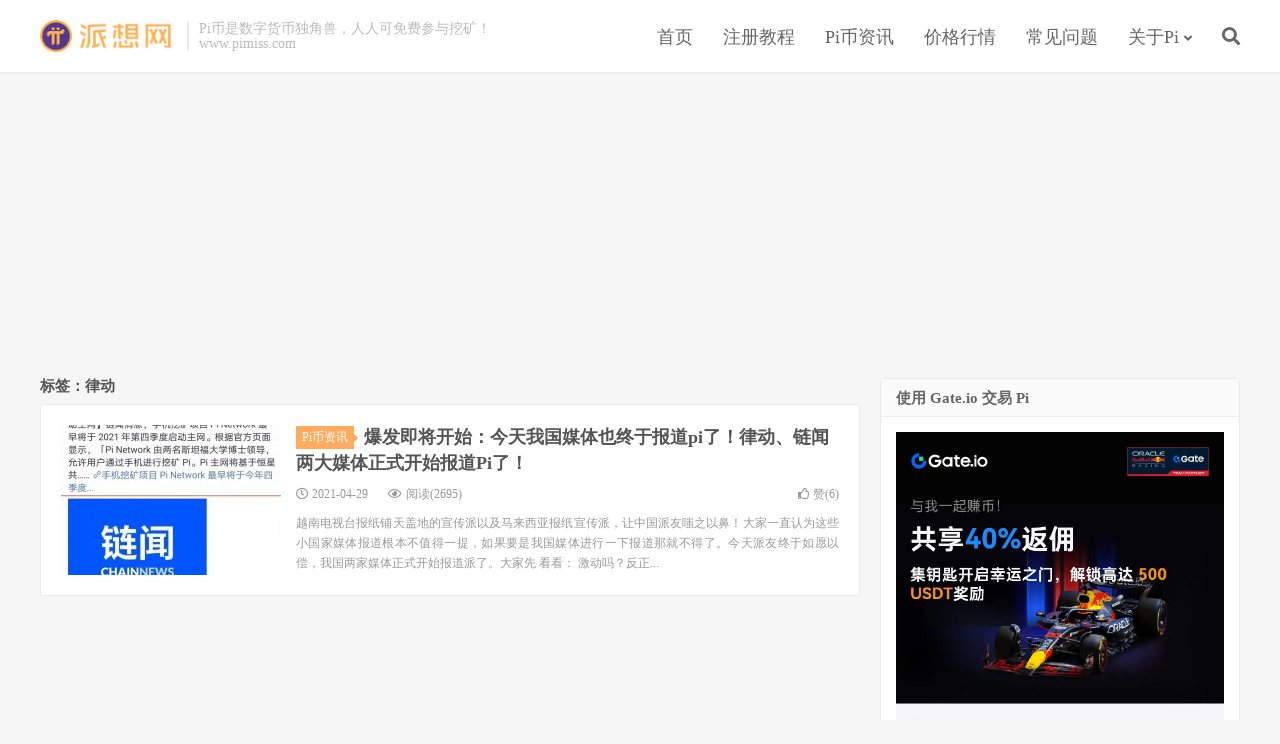

--- FILE ---
content_type: text/html; charset=UTF-8
request_url: https://www.pimiss.com/tag/%E5%BE%8B%E5%8A%A8
body_size: 8043
content:
<!DOCTYPE HTML>
<html>
<head>
<meta charset="UTF-8">
<link rel="dns-prefetch" href="//apps.bdimg.com">
<meta http-equiv="X-UA-Compatible" content="IE=11,IE=10,IE=9,IE=8">
<meta name="viewport" content="width=device-width, initial-scale=1.0, user-scalable=0, minimum-scale=1.0, maximum-scale=1.0">
<meta name="apple-mobile-web-app-title" content="派想网">
<meta http-equiv="Cache-Control" content="no-siteapp">
<title>律动_派想网</title>
<meta name='robots' content='max-image-preview:large' />
	<style>img:is([sizes="auto" i], [sizes^="auto," i]) { contain-intrinsic-size: 3000px 1500px }</style>
	<link rel='stylesheet' id='wp-block-library-css' href='https://www.pimiss.com/wp-includes/css/dist/block-library/style.min.css?ver=6.8.3' type='text/css' media='all' />
<style id='classic-theme-styles-inline-css' type='text/css'>
/*! This file is auto-generated */
.wp-block-button__link{color:#fff;background-color:#32373c;border-radius:9999px;box-shadow:none;text-decoration:none;padding:calc(.667em + 2px) calc(1.333em + 2px);font-size:1.125em}.wp-block-file__button{background:#32373c;color:#fff;text-decoration:none}
</style>
<style id='global-styles-inline-css' type='text/css'>
:root{--wp--preset--aspect-ratio--square: 1;--wp--preset--aspect-ratio--4-3: 4/3;--wp--preset--aspect-ratio--3-4: 3/4;--wp--preset--aspect-ratio--3-2: 3/2;--wp--preset--aspect-ratio--2-3: 2/3;--wp--preset--aspect-ratio--16-9: 16/9;--wp--preset--aspect-ratio--9-16: 9/16;--wp--preset--color--black: #000000;--wp--preset--color--cyan-bluish-gray: #abb8c3;--wp--preset--color--white: #ffffff;--wp--preset--color--pale-pink: #f78da7;--wp--preset--color--vivid-red: #cf2e2e;--wp--preset--color--luminous-vivid-orange: #ff6900;--wp--preset--color--luminous-vivid-amber: #fcb900;--wp--preset--color--light-green-cyan: #7bdcb5;--wp--preset--color--vivid-green-cyan: #00d084;--wp--preset--color--pale-cyan-blue: #8ed1fc;--wp--preset--color--vivid-cyan-blue: #0693e3;--wp--preset--color--vivid-purple: #9b51e0;--wp--preset--gradient--vivid-cyan-blue-to-vivid-purple: linear-gradient(135deg,rgba(6,147,227,1) 0%,rgb(155,81,224) 100%);--wp--preset--gradient--light-green-cyan-to-vivid-green-cyan: linear-gradient(135deg,rgb(122,220,180) 0%,rgb(0,208,130) 100%);--wp--preset--gradient--luminous-vivid-amber-to-luminous-vivid-orange: linear-gradient(135deg,rgba(252,185,0,1) 0%,rgba(255,105,0,1) 100%);--wp--preset--gradient--luminous-vivid-orange-to-vivid-red: linear-gradient(135deg,rgba(255,105,0,1) 0%,rgb(207,46,46) 100%);--wp--preset--gradient--very-light-gray-to-cyan-bluish-gray: linear-gradient(135deg,rgb(238,238,238) 0%,rgb(169,184,195) 100%);--wp--preset--gradient--cool-to-warm-spectrum: linear-gradient(135deg,rgb(74,234,220) 0%,rgb(151,120,209) 20%,rgb(207,42,186) 40%,rgb(238,44,130) 60%,rgb(251,105,98) 80%,rgb(254,248,76) 100%);--wp--preset--gradient--blush-light-purple: linear-gradient(135deg,rgb(255,206,236) 0%,rgb(152,150,240) 100%);--wp--preset--gradient--blush-bordeaux: linear-gradient(135deg,rgb(254,205,165) 0%,rgb(254,45,45) 50%,rgb(107,0,62) 100%);--wp--preset--gradient--luminous-dusk: linear-gradient(135deg,rgb(255,203,112) 0%,rgb(199,81,192) 50%,rgb(65,88,208) 100%);--wp--preset--gradient--pale-ocean: linear-gradient(135deg,rgb(255,245,203) 0%,rgb(182,227,212) 50%,rgb(51,167,181) 100%);--wp--preset--gradient--electric-grass: linear-gradient(135deg,rgb(202,248,128) 0%,rgb(113,206,126) 100%);--wp--preset--gradient--midnight: linear-gradient(135deg,rgb(2,3,129) 0%,rgb(40,116,252) 100%);--wp--preset--font-size--small: 13px;--wp--preset--font-size--medium: 20px;--wp--preset--font-size--large: 36px;--wp--preset--font-size--x-large: 42px;--wp--preset--spacing--20: 0.44rem;--wp--preset--spacing--30: 0.67rem;--wp--preset--spacing--40: 1rem;--wp--preset--spacing--50: 1.5rem;--wp--preset--spacing--60: 2.25rem;--wp--preset--spacing--70: 3.38rem;--wp--preset--spacing--80: 5.06rem;--wp--preset--shadow--natural: 6px 6px 9px rgba(0, 0, 0, 0.2);--wp--preset--shadow--deep: 12px 12px 50px rgba(0, 0, 0, 0.4);--wp--preset--shadow--sharp: 6px 6px 0px rgba(0, 0, 0, 0.2);--wp--preset--shadow--outlined: 6px 6px 0px -3px rgba(255, 255, 255, 1), 6px 6px rgba(0, 0, 0, 1);--wp--preset--shadow--crisp: 6px 6px 0px rgba(0, 0, 0, 1);}:where(.is-layout-flex){gap: 0.5em;}:where(.is-layout-grid){gap: 0.5em;}body .is-layout-flex{display: flex;}.is-layout-flex{flex-wrap: wrap;align-items: center;}.is-layout-flex > :is(*, div){margin: 0;}body .is-layout-grid{display: grid;}.is-layout-grid > :is(*, div){margin: 0;}:where(.wp-block-columns.is-layout-flex){gap: 2em;}:where(.wp-block-columns.is-layout-grid){gap: 2em;}:where(.wp-block-post-template.is-layout-flex){gap: 1.25em;}:where(.wp-block-post-template.is-layout-grid){gap: 1.25em;}.has-black-color{color: var(--wp--preset--color--black) !important;}.has-cyan-bluish-gray-color{color: var(--wp--preset--color--cyan-bluish-gray) !important;}.has-white-color{color: var(--wp--preset--color--white) !important;}.has-pale-pink-color{color: var(--wp--preset--color--pale-pink) !important;}.has-vivid-red-color{color: var(--wp--preset--color--vivid-red) !important;}.has-luminous-vivid-orange-color{color: var(--wp--preset--color--luminous-vivid-orange) !important;}.has-luminous-vivid-amber-color{color: var(--wp--preset--color--luminous-vivid-amber) !important;}.has-light-green-cyan-color{color: var(--wp--preset--color--light-green-cyan) !important;}.has-vivid-green-cyan-color{color: var(--wp--preset--color--vivid-green-cyan) !important;}.has-pale-cyan-blue-color{color: var(--wp--preset--color--pale-cyan-blue) !important;}.has-vivid-cyan-blue-color{color: var(--wp--preset--color--vivid-cyan-blue) !important;}.has-vivid-purple-color{color: var(--wp--preset--color--vivid-purple) !important;}.has-black-background-color{background-color: var(--wp--preset--color--black) !important;}.has-cyan-bluish-gray-background-color{background-color: var(--wp--preset--color--cyan-bluish-gray) !important;}.has-white-background-color{background-color: var(--wp--preset--color--white) !important;}.has-pale-pink-background-color{background-color: var(--wp--preset--color--pale-pink) !important;}.has-vivid-red-background-color{background-color: var(--wp--preset--color--vivid-red) !important;}.has-luminous-vivid-orange-background-color{background-color: var(--wp--preset--color--luminous-vivid-orange) !important;}.has-luminous-vivid-amber-background-color{background-color: var(--wp--preset--color--luminous-vivid-amber) !important;}.has-light-green-cyan-background-color{background-color: var(--wp--preset--color--light-green-cyan) !important;}.has-vivid-green-cyan-background-color{background-color: var(--wp--preset--color--vivid-green-cyan) !important;}.has-pale-cyan-blue-background-color{background-color: var(--wp--preset--color--pale-cyan-blue) !important;}.has-vivid-cyan-blue-background-color{background-color: var(--wp--preset--color--vivid-cyan-blue) !important;}.has-vivid-purple-background-color{background-color: var(--wp--preset--color--vivid-purple) !important;}.has-black-border-color{border-color: var(--wp--preset--color--black) !important;}.has-cyan-bluish-gray-border-color{border-color: var(--wp--preset--color--cyan-bluish-gray) !important;}.has-white-border-color{border-color: var(--wp--preset--color--white) !important;}.has-pale-pink-border-color{border-color: var(--wp--preset--color--pale-pink) !important;}.has-vivid-red-border-color{border-color: var(--wp--preset--color--vivid-red) !important;}.has-luminous-vivid-orange-border-color{border-color: var(--wp--preset--color--luminous-vivid-orange) !important;}.has-luminous-vivid-amber-border-color{border-color: var(--wp--preset--color--luminous-vivid-amber) !important;}.has-light-green-cyan-border-color{border-color: var(--wp--preset--color--light-green-cyan) !important;}.has-vivid-green-cyan-border-color{border-color: var(--wp--preset--color--vivid-green-cyan) !important;}.has-pale-cyan-blue-border-color{border-color: var(--wp--preset--color--pale-cyan-blue) !important;}.has-vivid-cyan-blue-border-color{border-color: var(--wp--preset--color--vivid-cyan-blue) !important;}.has-vivid-purple-border-color{border-color: var(--wp--preset--color--vivid-purple) !important;}.has-vivid-cyan-blue-to-vivid-purple-gradient-background{background: var(--wp--preset--gradient--vivid-cyan-blue-to-vivid-purple) !important;}.has-light-green-cyan-to-vivid-green-cyan-gradient-background{background: var(--wp--preset--gradient--light-green-cyan-to-vivid-green-cyan) !important;}.has-luminous-vivid-amber-to-luminous-vivid-orange-gradient-background{background: var(--wp--preset--gradient--luminous-vivid-amber-to-luminous-vivid-orange) !important;}.has-luminous-vivid-orange-to-vivid-red-gradient-background{background: var(--wp--preset--gradient--luminous-vivid-orange-to-vivid-red) !important;}.has-very-light-gray-to-cyan-bluish-gray-gradient-background{background: var(--wp--preset--gradient--very-light-gray-to-cyan-bluish-gray) !important;}.has-cool-to-warm-spectrum-gradient-background{background: var(--wp--preset--gradient--cool-to-warm-spectrum) !important;}.has-blush-light-purple-gradient-background{background: var(--wp--preset--gradient--blush-light-purple) !important;}.has-blush-bordeaux-gradient-background{background: var(--wp--preset--gradient--blush-bordeaux) !important;}.has-luminous-dusk-gradient-background{background: var(--wp--preset--gradient--luminous-dusk) !important;}.has-pale-ocean-gradient-background{background: var(--wp--preset--gradient--pale-ocean) !important;}.has-electric-grass-gradient-background{background: var(--wp--preset--gradient--electric-grass) !important;}.has-midnight-gradient-background{background: var(--wp--preset--gradient--midnight) !important;}.has-small-font-size{font-size: var(--wp--preset--font-size--small) !important;}.has-medium-font-size{font-size: var(--wp--preset--font-size--medium) !important;}.has-large-font-size{font-size: var(--wp--preset--font-size--large) !important;}.has-x-large-font-size{font-size: var(--wp--preset--font-size--x-large) !important;}
:where(.wp-block-post-template.is-layout-flex){gap: 1.25em;}:where(.wp-block-post-template.is-layout-grid){gap: 1.25em;}
:where(.wp-block-columns.is-layout-flex){gap: 2em;}:where(.wp-block-columns.is-layout-grid){gap: 2em;}
:root :where(.wp-block-pullquote){font-size: 1.5em;line-height: 1.6;}
</style>
<link rel='stylesheet' id='smartideo_css-css' href='https://www.pimiss.com/wp-content/plugins/smartideo-2.3.0/static/smartideo.css?ver=2.3.0' type='text/css' media='screen' />
<link rel='stylesheet' id='ppress-frontend-css' href='https://www.pimiss.com/wp-content/plugins/wp-user-avatar/assets/css/frontend.min.css?ver=3.1.12' type='text/css' media='all' />
<link rel='stylesheet' id='ppress-flatpickr-css' href='https://www.pimiss.com/wp-content/plugins/wp-user-avatar/assets/flatpickr/flatpickr.min.css?ver=3.1.12' type='text/css' media='all' />
<link rel='stylesheet' id='ppress-select2-css' href='https://www.pimiss.com/wp-content/plugins/wp-user-avatar/assets/select2/select2.min.css?ver=6.8.3' type='text/css' media='all' />
<link rel='stylesheet' id='_bootstrap-css' href='https://www.pimiss.com/wp-content/themes/dux/css/bootstrap.min.css?ver=6.1' type='text/css' media='all' />
<link rel='stylesheet' id='_fontawesome-css' href='https://www.pimiss.com/wp-content/themes/dux/css/font-awesome.min.css?ver=6.1' type='text/css' media='all' />
<link rel='stylesheet' id='_main-css' href='https://www.pimiss.com/wp-content/themes/dux/css/main.css?ver=6.1' type='text/css' media='all' />
<script type="text/javascript" src="https://www.pimiss.com/wp-content/themes/dux/js/libs/jquery.min.js?ver=6.1" id="jquery-js"></script>
<script type="text/javascript" src="https://www.pimiss.com/wp-content/plugins/wp-user-avatar/assets/flatpickr/flatpickr.min.js?ver=6.8.3" id="ppress-flatpickr-js"></script>
<script type="text/javascript" src="https://www.pimiss.com/wp-content/plugins/wp-user-avatar/assets/select2/select2.min.js?ver=6.8.3" id="ppress-select2-js"></script>
<link rel="https://api.w.org/" href="https://www.pimiss.com/wp-json/" /><link rel="alternate" title="JSON" type="application/json" href="https://www.pimiss.com/wp-json/wp/v2/tags/389" /><meta name="keywords" content="律动">
<meta name="description" content="">
<style>a:hover, .site-navbar li:hover > a, .site-navbar li.active a:hover, .site-navbar a:hover, .search-on .site-navbar li.navto-search a, .topbar a:hover, .site-nav li.current-menu-item > a, .site-nav li.current-menu-parent > a, .site-search-form a:hover, .branding-primary .btn:hover, .title .more a:hover, .excerpt h2 a:hover, .excerpt .meta a:hover, .excerpt-minic h2 a:hover, .excerpt-minic .meta a:hover, .article-content .wp-caption:hover .wp-caption-text, .article-content a, .article-nav a:hover, .relates a:hover, .widget_links li a:hover, .widget_categories li a:hover, .widget_ui_comments strong, .widget_ui_posts li a:hover .text, .widget_ui_posts .nopic .text:hover , .widget_meta ul a:hover, .tagcloud a:hover, .textwidget a, .textwidget a:hover, .sign h3, #navs .item li a, .url, .url:hover, .excerpt h2 a:hover span, .widget_ui_posts a:hover .text span, .widget-navcontent .item-01 li a:hover span, .excerpt-minic h2 a:hover span, .relates a:hover span{color: #FDAC5F;}.btn-primary, .label-primary, .branding-primary, .post-copyright:hover, .article-tags a, .pagination ul > .active > a, .pagination ul > .active > span, .pagenav .current, .widget_ui_tags .items a:hover, .sign .close-link, .pagemenu li.active a, .pageheader, .resetpasssteps li.active, #navs h2, #navs nav, .btn-primary:hover, .btn-primary:focus, .btn-primary:active, .btn-primary.active, .open > .dropdown-toggle.btn-primary, .tag-clouds a:hover{background-color: #FDAC5F;}.btn-primary, .search-input:focus, #bdcs .bdcs-search-form-input:focus, #submit, .plinks ul li a:hover,.btn-primary:hover, .btn-primary:focus, .btn-primary:active, .btn-primary.active, .open > .dropdown-toggle.btn-primary{border-color: #FDAC5F;}.search-btn, .label-primary, #bdcs .bdcs-search-form-submit, #submit, .excerpt .cat{background-color: #FDAC5F;}.excerpt .cat i{border-left-color:#FDAC5F;}@media (max-width: 720px) {.site-navbar li.active a, .site-navbar li.active a:hover, .m-nav-show .m-icon-nav{color: #FDAC5F;}}@media (max-width: 480px) {.pagination ul > li.next-page a{background-color:#FDAC5F;}}.post-actions .action.action-like,.pagemenu li.current-menu-item > a{background-color: #FDAC5F;}.catleader h1{border-left-color: #FDAC5F;}.loop-product-filters ul .current-cat>a{color: #FDAC5F;}</style><link rel="shortcut icon" href="https://www.pimiss.com/favicon.ico">
<!--[if lt IE 9]><script src="https://www.pimiss.com/wp-content/themes/dux/js/libs/html5.min.js"></script><![endif]-->
	
<script async src="https://pagead2.googlesyndication.com/pagead/js/adsbygoogle.js?client=ca-pub-8401625444937462" crossorigin="anonymous"></script>
	
</head>
<body class="archive tag tag-389 wp-theme-dux nav_fixed m-excerpt-cat m-excerpt-time flinks-m topbar-off site-layout-2 text-justify-on m-sidebar">
<header class="header">
	<div class="container">
		<div class="logo"><a href="https://www.pimiss.com" title="派想网"><img src="https://www.pimiss.com/wp-content/uploads/2020/03/logo.png" alt="派想网">派想网</a></div>		<div class="brand">Pi币是数字货币独角兽，人人可免费参与挖矿！<br>www.pimiss.com</div>		<ul class="site-nav site-navbar">
			<li id="menu-item-9" class="menu-item menu-item-type-custom menu-item-object-custom menu-item-9"><a href="/">首页</a></li>
<li id="menu-item-100" class="menu-item menu-item-type-post_type menu-item-object-post menu-item-100"><a href="https://www.pimiss.com/faq/84.html">注册教程</a></li>
<li id="menu-item-42" class="menu-item menu-item-type-taxonomy menu-item-object-category menu-item-42"><a href="https://www.pimiss.com/news">Pi币资讯</a></li>
<li id="menu-item-102" class="menu-item menu-item-type-taxonomy menu-item-object-category menu-item-102"><a href="https://www.pimiss.com/price">价格行情</a></li>
<li id="menu-item-11" class="menu-item menu-item-type-taxonomy menu-item-object-category menu-item-11"><a href="https://www.pimiss.com/faq">常见问题</a></li>
<li id="menu-item-81" class="menu-item menu-item-type-custom menu-item-object-custom menu-item-has-children menu-item-81"><a href="#">关于Pi</a>
<ul class="sub-menu">
	<li id="menu-item-79" class="menu-item menu-item-type-post_type menu-item-object-page menu-item-79"><a href="https://www.pimiss.com/team">Pi币核心团队</a></li>
	<li id="menu-item-80" class="menu-item menu-item-type-post_type menu-item-object-page menu-item-80"><a href="https://www.pimiss.com/whitepaper">Pi币白皮书</a></li>
	<li id="menu-item-78" class="menu-item menu-item-type-post_type menu-item-object-page menu-item-78"><a href="https://www.pimiss.com/milestone">Pi币发展历程</a></li>
	<li id="menu-item-45" class="menu-item menu-item-type-post_type menu-item-object-page menu-item-45"><a href="https://www.pimiss.com/download">APP下载</a></li>
</ul>
</li>
							<li class="navto-search"><a href="javascript:;" class="search-show active"><i class="fa fa-search"></i></a></li>
					</ul>
						<i class="fa fa-bars m-icon-nav"></i>
			</div>
</header>
<div class="site-search">
	<div class="container">
		<form method="get" class="site-search-form" action="https://www.pimiss.com/" ><input class="search-input" name="s" type="text" placeholder="输入关键字" value=""><button class="search-btn" type="submit"><i class="fa fa-search"></i></button></form>	</div>
</div>
<section class="container">
	<div class="content-wrap">
	<div class="content">
				<div class="pagetitle"><h1>标签：律动</h1></div><article class="excerpt excerpt-1"><a class="focus" href="https://www.pimiss.com/news/4309.html"><img data-src="https://www.pimiss.com/wp-content/uploads/2021/04/1-163-220x150.jpg" alt="爆发即将开始：今天我国媒体也终于报道pi了！律动、链闻两大媒体正式开始报道Pi了！_派想网" src="https://www.pimiss.com/wp-content/themes/dux/img/thumbnail.png" class="thumb"></a><header><a class="cat" href="https://www.pimiss.com/news">Pi币资讯<i></i></a> <h2><a href="https://www.pimiss.com/news/4309.html" title="爆发即将开始：今天我国媒体也终于报道pi了！律动、链闻两大媒体正式开始报道Pi了！_派想网">爆发即将开始：今天我国媒体也终于报道pi了！律动、链闻两大媒体正式开始报道Pi了！</a></h2></header><p class="meta"><time><i class="fa fa-clock-o"></i>2021-04-29</time><span class="pv"><i class="fa fa-eye"></i>阅读(2695)</span><a href="javascript:;" etap="like" class="post-like" data-pid="4309"><i class="fa fa-thumbs-o-up"></i>赞(<span>6</span>)</a></p><p class="note">越南电视台报纸铺天盖地的宣传派以及马来西亚报纸宣传派，让中国派友嗤之以鼻！大家一直认为这些小国家媒体报道根本不值得一提，如果要是我国媒体进行一下报道那就不得了。今天派友终于如愿以偿，我国两家媒体正式开始报道派了。大家先 看看： 激动吗？反正...</p></article>	</div>
	</div>
	<div class="sidebar">
<div class="widget_text widget widget_custom_html"><h3>使用 Gate.io 交易 Pi</h3><div class="textwidget custom-html-widget"><a href="https://www.pimiss.com/s/gate" target="_blank">
<img src="https://www.pimiss.com/wp-content/uploads/2025/05/2-3.jpg" alt="">
</a></div></div><div class="widget widget_ui_tags"><h3>热门标签</h3><div class="items"><a href="https://www.pimiss.com/tag/pi">Pi (2091)</a><a href="https://www.pimiss.com/tag/pi%e5%b8%81">Pi币 (491)</a><a href="https://www.pimiss.com/tag/kyc">KYC (212)</a><a href="https://www.pimiss.com/tag/%e5%b0%bc%e5%8f%a4%e6%8b%89%e6%96%af">尼古拉斯 (152)</a><a href="https://www.pimiss.com/tag/%e4%b8%bb%e7%bd%91">主网 (132)</a><a href="https://www.pimiss.com/tag/%e4%bb%b7%e6%a0%bc">价格 (98)</a><a href="https://www.pimiss.com/tag/pi-network">Pi Network (72)</a><a href="https://www.pimiss.com/tag/%e9%92%b1%e5%8c%85">钱包 (64)</a><a href="https://www.pimiss.com/tag/%e5%8c%ba%e5%9d%97%e9%93%be">区块链 (56)</a><a href="https://www.pimiss.com/tag/%e6%af%94%e7%89%b9%e5%b8%81">比特币 (52)</a><a href="https://www.pimiss.com/tag/%e7%94%9f%e6%80%81">生态 (49)</a><a href="https://www.pimiss.com/tag/pi%e9%92%b1%e5%8c%85">Pi钱包 (48)</a><a href="https://www.pimiss.com/tag/%e6%98%93%e8%b4%a7">易货 (46)</a><a href="https://www.pimiss.com/tag/%e4%bb%b7%e5%80%bc">价值 (42)</a><a href="https://www.pimiss.com/tag/%e5%85%b1%e8%af%86">共识 (24)</a><a href="https://www.pimiss.com/tag/%e8%8a%82%e7%82%b9">节点 (24)</a><a href="https://www.pimiss.com/tag/pi%e8%8a%82%e7%82%b9">pi节点 (23)</a><a href="https://www.pimiss.com/tag/%e6%94%af%e4%bb%98">支付 (23)</a><a href="https://www.pimiss.com/tag/pi%e6%94%af%e4%bb%98">Pi支付 (19)</a><a href="https://www.pimiss.com/tag/%e8%b4%a2%e5%af%8c">财富 (18)</a><a href="https://www.pimiss.com/tag/%e4%bb%a5%e5%a4%aa%e5%9d%8a">以太坊 (17)</a><a href="https://www.pimiss.com/tag/%e5%ba%94%e7%94%a8">应用 (16)</a><a href="https://www.pimiss.com/tag/%e6%95%b0%e5%ad%97%e8%b4%a7%e5%b8%81">数字货币 (15)</a><a href="https://www.pimiss.com/tag/%e4%ba%a4%e6%98%93%e6%89%80">交易所 (15)</a><a href="https://www.pimiss.com/tag/%e5%9f%ba%e7%a1%80%e5%b8%81">基础币 (15)</a><a href="https://www.pimiss.com/tag/pi%e5%b8%81%e4%bb%b7%e6%a0%bc">Pi币价格 (13)</a><a href="https://www.pimiss.com/tag/pi%e4%b8%bb%e7%bd%91">Pi主网 (13)</a><a href="https://www.pimiss.com/tag/%e6%98%93%e7%89%a9">易物 (11)</a><a href="https://www.pimiss.com/tag/%e4%ba%9a%e9%a9%ac%e9%80%8a">亚马逊 (11)</a><a href="https://www.pimiss.com/tag/nft">NFT (11)</a></div></div><div class="widget widget_ui_posts"><h3>热门文章</h3><ul><li><a href="https://www.pimiss.com/faq/84.html"><span class="thumbnail"><img data-src="https://www.pimiss.com/wp-content/uploads/2020/03/12-1-220x150.jpg" alt="Pi币注册教程中文图解！Pi币手机挖矿、手机短信验证新手教程！_派想网" src="https://www.pimiss.com/wp-content/themes/dux/img/thumbnail.png" class="thumb"></span><span class="text">Pi币注册教程中文图解！Pi币手机挖矿、手机短信验证新手教程！</span><span class="muted">2020-03-24</span></a></li>
<li><a href="https://www.pimiss.com/price/306.html"><span class="thumbnail"><img data-src="https://www.pimiss.com/wp-content/uploads/2020/04/1-4-220x150.jpg" alt="重大消息：一枚Pi币达到了约10693元人民币左右_派想网" src="https://www.pimiss.com/wp-content/themes/dux/img/thumbnail.png" class="thumb"></span><span class="text">重大消息：一枚Pi币达到了约10693元人民币左右</span><span class="muted">2020-05-01</span></a></li>
<li><a href="https://www.pimiss.com/price/417.html"><span class="thumbnail"><img data-src="https://www.pimiss.com/wp-content/uploads/2020/06/1-6-220x150.jpg" alt="没有KYC的pi币值多少钱？3700个Pi币=5万元人民币_派想网" src="https://www.pimiss.com/wp-content/themes/dux/img/thumbnail.png" class="thumb"></span><span class="text">没有KYC的pi币值多少钱？3700个Pi币=5万元人民币</span><span class="muted">2020-06-14</span></a></li>
<li><a href="https://www.pimiss.com/price/541.html"><span class="thumbnail"><img data-src="https://www.pimiss.com/wp-content/uploads/2020/08/1-7-220x150.jpg" alt="美国GP资本计划50亿美金收购Pi，预计2023年pi币价格达1000美元_派想网" src="https://www.pimiss.com/wp-content/themes/dux/img/thumbnail.png" class="thumb"></span><span class="text">美国GP资本计划50亿美金收购Pi，预计2023年pi币价格达1000美元</span><span class="muted">2020-08-08</span></a></li>
<li><a href="https://www.pimiss.com/news/24650.html"><span class="thumbnail"><img data-src="https://www.pimiss.com/wp-content/uploads/2023/06/4-12-220x150.jpg" alt="Pi浏览器Pi Browser 1.7.0官方最新版下载地址_派想网" src="https://www.pimiss.com/wp-content/themes/dux/img/thumbnail.png" class="thumb"></span><span class="text">Pi浏览器Pi Browser 1.7.0官方最新版下载地址</span><span class="muted">2023-07-05</span></a></li>
<li><a href="https://www.pimiss.com/news/9542.html"><span class="thumbnail"><img data-src="https://www.pimiss.com/wp-content/uploads/2021/12/1-142-220x150.jpg" alt="最新：Pi币浏览器更新至1.6.1版本，Pi钱包已开启主网功能_派想网" src="https://www.pimiss.com/wp-content/themes/dux/img/thumbnail.png" class="thumb"></span><span class="text">最新：Pi币浏览器更新至1.6.1版本，Pi钱包已开启主网功能</span><span class="muted">2021-12-25</span></a></li>
</ul></div><div class="widget widget_ui_posts"><h3>随机推荐</h3><ul class="nopic"><li><a href="https://www.pimiss.com/news/29640.html"><span class="text">计时器显示184天注意了，主网清单最迟九绿时间公布！老四的答案亮了！</span><span class="muted">2024-08-30</span></a></li>
<li><a href="https://www.pimiss.com/news/7553.html"><span class="text">激动人心：涉及24个国家54个城市13年老牌房产公司正式提交黑客马拉松生态方案！主网后只要你有pi豪宅随你易！</span><span class="muted">2021-09-12</span></a></li>
<li><a href="https://www.pimiss.com/news/19628.html"><span class="text">必读：易货收取物流费是否合理，真正的易货如何进行？</span><span class="muted">2022-10-17</span></a></li>
<li><a href="https://www.pimiss.com/news/25390.html"><span class="text">大家准备好！主网，价高！数万亿！钱，等于白捡！想想就很激动</span><span class="muted">2023-08-11</span></a></li>
<li><a href="https://www.pimiss.com/news/27075.html"><span class="text">又更新啦！首次线下大规模商业化</span><span class="muted">2023-12-10</span></a></li>
<li><a href="https://www.pimiss.com/news/10554.html"><span class="text">尼古拉斯兴奋表示：现在真正努力将生态转移到主网！大家耐心等待易货的开始！</span><span class="muted">2022-01-12</span></a></li>
</ul></div><div class="widget widget_categories"><h3>分类</h3>
			<ul>
					<li class="cat-item cat-item-1"><a href="https://www.pimiss.com/news">Pi币资讯</a> (9,928)
</li>
	<li class="cat-item cat-item-15"><a href="https://www.pimiss.com/price">价格行情</a> (426)
</li>
	<li class="cat-item cat-item-4"><a href="https://www.pimiss.com/faq">常见问题</a> (673)
</li>
			</ul>

			</div></div></section>

<div class="branding branding-black">
	<div class="container">
		<h2>Pi币未来价格或超1000美元！</h2>
		<a class="btn btn-lg" href="https://www.pimiss.com/faq/84.html">Pi币注册教程</a><a class="btn btn-lg" href="https://www.pimiss.com/price">Pi币价格行情</a>	</div>
</div>
<footer class="footer">
	<div class="container">
					<div class="flinks">
				<strong>友情链接</strong>
	<ul class='xoxo blogroll'>
<li><a href="https://www.cryptonavhub.com/" target="_blank">币圈导航</a></li>
<li><a href="https://www.wlficn.com/">WLFI</a></li>
<li><a href="https://www.google.com/">谷歌</a></li>

	</ul>

			</div>
						<p>&copy; 2026 <a href="https://www.pimiss.com">派想网</a> &nbsp; <a href="https://www.pimiss.com/sitemap.xml">sitemap</a> <script defer src="https://umami.foume.com/script.js" data-website-id="a0d3a0cd-b83b-42dc-aff7-bdc12a3f3465"></script></p>
			</div>
</footer>


<div class="rollbar rollbar-rm"><ul><li class="rollbar-totop"><a href="javascript:(jsui.scrollTo());"><i class="fa fa-angle-up"></i><span>回到顶部</span></a><h6>回到顶部<i></i></h6></li></ul></div>
<script>
window.jsui={
	www: 'https://www.pimiss.com',
	uri: 'https://www.pimiss.com/wp-content/themes/dux',
	ver: '6.1',
	roll: [],
	ajaxpager: '0',
	url_rp: 'https://www.pimiss.com/whitepaper'
};
</script>
<script type="speculationrules">
{"prefetch":[{"source":"document","where":{"and":[{"href_matches":"\/*"},{"not":{"href_matches":["\/wp-*.php","\/wp-admin\/*","\/wp-content\/uploads\/*","\/wp-content\/*","\/wp-content\/plugins\/*","\/wp-content\/themes\/dux\/*","\/*\\?(.+)"]}},{"not":{"selector_matches":"a[rel~=\"nofollow\"]"}},{"not":{"selector_matches":".no-prefetch, .no-prefetch a"}}]},"eagerness":"conservative"}]}
</script>
<script type="text/javascript" src="https://www.pimiss.com/wp-content/plugins/smartideo-2.3.0/static/smartideo.js?ver=2.3.0" id="smartideo_js-js"></script>
<script type="text/javascript" id="ppress-frontend-script-js-extra">
/* <![CDATA[ */
var pp_ajax_form = {"ajaxurl":"https:\/\/www.pimiss.com\/wp-admin\/admin-ajax.php","confirm_delete":"Are you sure?","deleting_text":"Deleting...","deleting_error":"An error occurred. Please try again.","nonce":"b2c047c1e4","disable_ajax_form":"false"};
/* ]]> */
</script>
<script type="text/javascript" src="https://www.pimiss.com/wp-content/plugins/wp-user-avatar/assets/js/frontend.min.js?ver=3.1.12" id="ppress-frontend-script-js"></script>
<script type="text/javascript" src="https://www.pimiss.com/wp-content/themes/dux/js/libs/bootstrap.min.js?ver=6.1" id="bootstrap-js"></script>
<script type="text/javascript" src="https://www.pimiss.com/wp-content/themes/dux/js/loader.js?ver=6.1" id="_loader-js"></script>
<script defer src="https://static.cloudflareinsights.com/beacon.min.js/vcd15cbe7772f49c399c6a5babf22c1241717689176015" integrity="sha512-ZpsOmlRQV6y907TI0dKBHq9Md29nnaEIPlkf84rnaERnq6zvWvPUqr2ft8M1aS28oN72PdrCzSjY4U6VaAw1EQ==" data-cf-beacon='{"version":"2024.11.0","token":"cebe2f1908904f0d9f04e9a95b36b9fb","r":1,"server_timing":{"name":{"cfCacheStatus":true,"cfEdge":true,"cfExtPri":true,"cfL4":true,"cfOrigin":true,"cfSpeedBrain":true},"location_startswith":null}}' crossorigin="anonymous"></script>
</body>
</html>

--- FILE ---
content_type: text/html; charset=utf-8
request_url: https://www.google.com/recaptcha/api2/aframe
body_size: 268
content:
<!DOCTYPE HTML><html><head><meta http-equiv="content-type" content="text/html; charset=UTF-8"></head><body><script nonce="yCz85DzTUNvKoM31aT_5wg">/** Anti-fraud and anti-abuse applications only. See google.com/recaptcha */ try{var clients={'sodar':'https://pagead2.googlesyndication.com/pagead/sodar?'};window.addEventListener("message",function(a){try{if(a.source===window.parent){var b=JSON.parse(a.data);var c=clients[b['id']];if(c){var d=document.createElement('img');d.src=c+b['params']+'&rc='+(localStorage.getItem("rc::a")?sessionStorage.getItem("rc::b"):"");window.document.body.appendChild(d);sessionStorage.setItem("rc::e",parseInt(sessionStorage.getItem("rc::e")||0)+1);localStorage.setItem("rc::h",'1768997514518');}}}catch(b){}});window.parent.postMessage("_grecaptcha_ready", "*");}catch(b){}</script></body></html>